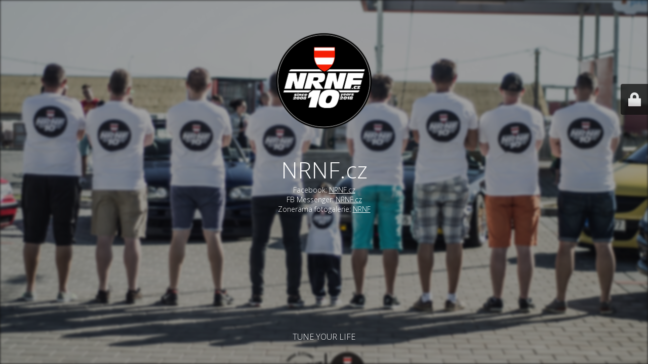

--- FILE ---
content_type: text/html; charset=UTF-8
request_url: http://www.nrnf.cz/novinky/megane-coupe-a-megane-break/
body_size: 2240
content:
<!DOCTYPE html>
<html dir="ltr" lang="cs"
	prefix="og: https://ogp.me/ns#" >
<head>
	<meta charset="UTF-8" />
	<title>NRNF.cz</title>		<meta name="viewport" content="width=device-width, maximum-scale=1, initial-scale=1, minimum-scale=1">
	<meta name="description" content="TUNE YOUR LIFE, Tuningová parta z Brna"/>
	<meta http-equiv="X-UA-Compatible" content="" />
	<meta property="og:site_name" content="NRNF.cz - TUNE YOUR LIFE, Tuningová parta z Brna"/>
	<meta property="og:title" content="NRNF.cz"/>
	<meta property="og:type" content="Maintenance"/>
	<meta property="og:url" content="http://www.nrnf.cz/wp"/>
	<meta property="og:description" content="Facebook: NRNF.cz
FB Messenger: NRNF.cz
Zonerama fotogalerie: NRNF"/>
				<meta property="og:image" content="http://www.nrnf.cz/wp/wp-content/uploads/2019/01/NRNF_10_kruh_pruhledny_cerny.png" />
			<meta property="og:image:url" content="http://www.nrnf.cz/wp/wp-content/uploads/2019/01/NRNF_10_kruh_pruhledny_cerny.png"/>
			<meta property="og:image:secure_url" content="http://www.nrnf.cz/wp/wp-content/uploads/2019/01/NRNF_10_kruh_pruhledny_cerny.png"/>
			<meta property="og:image:type" content="png"/>
			<link rel="profile" href="http://gmpg.org/xfn/11" />
	<link rel="pingback" href="http://www.nrnf.cz/wp/xmlrpc.php" />
	<link rel='stylesheet' id='mtnc-style-css'  href='http://www.nrnf.cz/wp/wp-content/plugins/maintenance/load/css/style.css?ver=1662303627' type='text/css' media='all' />
<link rel='stylesheet' id='mtnc-fonts-css'  href='http://www.nrnf.cz/wp/wp-content/plugins/maintenance/load/css/fonts.css?ver=1662303627' type='text/css' media='all' />
<style type="text/css">body {background-color: #111111}.preloader {background-color: #111111}.bg-img img, .bg-img source{-webkit-filter: blur(2px);-moz-filter: blur(2px);-o-filter: blur(2px);-ms-filter: blur(2px);filter:blur(2px);filter:progid:DXImageTransform.Microsoft.Blur(PixelRadius=2, enabled='true');}body {font-family: Open Sans; }.site-title, .preloader i, .login-form, .login-form a.lost-pass, .btn-open-login-form, .site-content, .user-content-wrapper, .user-content, footer, .maintenance a{color: #ffffff;} a.close-user-content, #mailchimp-box form input[type="submit"], .login-form input#submit.button  {border-color:#ffffff} input[type="submit"]:hover{background-color:#ffffff} input:-webkit-autofill, input:-webkit-autofill:focus{-webkit-text-fill-color:#ffffff} body &gt; .login-form-container{background-color:#111111}.btn-open-login-form{background-color:#111111}input:-webkit-autofill, input:-webkit-autofill:focus{-webkit-box-shadow:0 0 0 50px #111111 inset}input[type='submit']:hover{color:#111111} #custom-subscribe #submit-subscribe:before{background-color:#111111} </style>		<!--[if IE]>
	<style type="text/css">

	</style>
	<script type="text/javascript" src="http://www.nrnf.cz/wp/wp-content/plugins/maintenance/load/js/jquery.backstretch.min.js"></script>
	<![endif]-->
	<link rel="stylesheet" href="https://fonts.googleapis.com/css?family=Open%20Sans:300,300italic,regular,italic,600,600italic,700,700italic,800,800italic:300"></head>

<body class="maintenance ">

<div class="main-container">
	<div class="preloader"><i class="fi-widget" aria-hidden="true"></i></div>	<div id="wrapper">
		<div class="center logotype">
			<header>
				        <div class="logo-box" rel="home">
            <img src="http://www.nrnf.cz/wp/wp-content/uploads/2019/01/NRNF_10_kruh_pruhledny_cerny.png" srcset="http://www.nrnf.cz/wp/wp-content/uploads/2019/01/NRNF_10_kruh_pruhledny_cerny.png 2x" width="220"  alt="logo">
        </div>
    			</header>
		</div>
		<div id="content" class="site-content">
			<div class="center">
                <h2 class="heading font-center" style="font-weight:300;font-style:normal">NRNF.cz</h2><div class="description" style="font-weight:300;font-style:normal"><p>Facebook: <a href="http://www.facebook.com/NRNF.cz" target="_blank">NRNF.cz</a><br />
FB Messenger: <a href="http://m.me/NRNF.cz" target="_blank">NRNF.cz</a><br />
Zonerama fotogalerie: <a href="http://www.zonerama.com/NRNF" target="_blank">NRNF</a></p>
</div>			</div>
		</div>
	</div> <!-- end wrapper -->
	<footer>
		<div class="center">
			<div style="font-weight:300;font-style:normal">TUNE YOUR LIFE</div>		</div>
	</footer>
					<picture class="bg-img">
						<img src="http://www.nrnf.cz/wp/wp-content/uploads/2020/10/DSC_0163_s.jpg">
		</picture>
	</div>

	<div class="login-form-container">
		<input type="hidden" id="mtnc_login_check" name="mtnc_login_check" value="688ca9d91e" /><input type="hidden" name="_wp_http_referer" value="/novinky/megane-coupe-a-megane-break/" /><form id="login-form" class="login-form" method="post"><label>Přihlásit</label><span class="login-error"></span><span class="licon user-icon"><input type="text" name="log" id="log" value="" size="20" class="input username" placeholder="Uživatelské jméno" /></span><span class="picon pass-icon"><input type="password" name="pwd" id="login_password" value="" size="20" class="input password" placeholder="Heslo" /></span><a class="lost-pass" href="http://www.nrnf.cz/wp/wp-login.php?action=lostpassword">Reset hesla</a><input type="submit" class="button" name="submit" id="submit" value="Přihlásit" /><input type="hidden" name="is_custom_login" value="1" /><input type="hidden" id="mtnc_login_check" name="mtnc_login_check" value="688ca9d91e" /><input type="hidden" name="_wp_http_referer" value="/novinky/megane-coupe-a-megane-break/" /></form>		    <div id="btn-open-login-form" class="btn-open-login-form">
        <i class="fi-lock"></i>

    </div>
    <div id="btn-sound" class="btn-open-login-form sound">
        <i id="value_botton" class="fa fa-volume-off" aria-hidden="true"></i>
    </div>
    	</div>
<!--[if lte IE 10]>
<script type='text/javascript' src='http://www.nrnf.cz/wp/wp-includes/js/jquery/jquery.min.js?ver=6.0.11' id='jquery_ie-js'></script>
<![endif]-->
<!--[if !IE]><!--><script type='text/javascript' src='http://www.nrnf.cz/wp/wp-includes/js/jquery/jquery.min.js?ver=3.6.0' id='jquery-core-js'></script>
<script type='text/javascript' src='http://www.nrnf.cz/wp/wp-includes/js/jquery/jquery-migrate.min.js?ver=3.3.2' id='jquery-migrate-js'></script>
<!--<![endif]--><script type='text/javascript' id='_frontend-js-extra'>
/* <![CDATA[ */
var mtnc_front_options = {"body_bg":"http:\/\/www.nrnf.cz\/wp\/wp-content\/uploads\/2020\/10\/DSC_0163_s.jpg","gallery_array":[],"blur_intensity":"2","font_link":["Open Sans:300,300italic,regular,italic,600,600italic,700,700italic,800,800italic:300"]};
/* ]]> */
</script>
<script type='text/javascript' src='http://www.nrnf.cz/wp/wp-content/plugins/maintenance/load/js/jquery.frontend.js?ver=1662303627' id='_frontend-js'></script>

</body>
</html>
